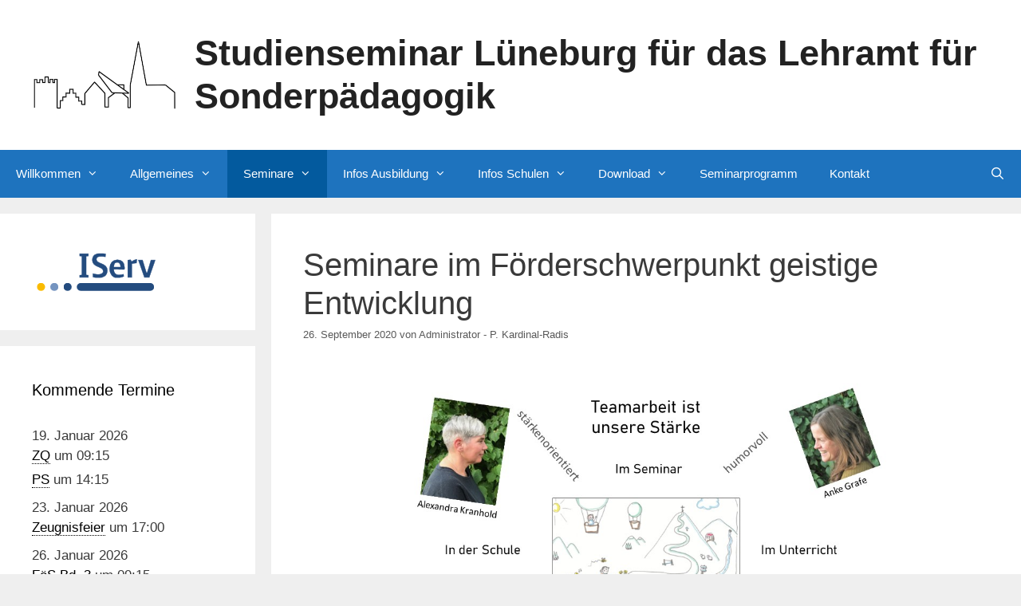

--- FILE ---
content_type: text/html; charset=UTF-8
request_url: https://sts-lg-so.de/seminare-im-foerderschwerpunkt-geistige-entwicklung/
body_size: 20056
content:
<!DOCTYPE html>
<html lang="de">
<head>
	<meta charset="UTF-8">
	<title>Seminare im Förderschwerpunkt geistige Entwicklung &#8211; Studienseminar Lüneburg für das Lehramt für Sonderpädagogik</title>
<meta name='robots' content='max-image-preview:large' />
<meta name="viewport" content="width=device-width, initial-scale=1"><link rel='dns-prefetch' href='//wordpress.nibis.de' />
<link rel="alternate" type="application/rss+xml" title="Studienseminar Lüneburg für das Lehramt für Sonderpädagogik &raquo; Feed" href="https://sts-lg-so.de/feed/" />
<link rel="alternate" title="oEmbed (JSON)" type="application/json+oembed" href="https://sts-lg-so.de/wp-json/oembed/1.0/embed?url=https%3A%2F%2Fsts-lg-so.de%2Fseminare-im-foerderschwerpunkt-geistige-entwicklung%2F" />
<link rel="alternate" title="oEmbed (XML)" type="text/xml+oembed" href="https://sts-lg-so.de/wp-json/oembed/1.0/embed?url=https%3A%2F%2Fsts-lg-so.de%2Fseminare-im-foerderschwerpunkt-geistige-entwicklung%2F&#038;format=xml" />
<style id='wp-img-auto-sizes-contain-inline-css'>
img:is([sizes=auto i],[sizes^="auto," i]){contain-intrinsic-size:3000px 1500px}
/*# sourceURL=wp-img-auto-sizes-contain-inline-css */
</style>
<style id='wp-emoji-styles-inline-css'>

	img.wp-smiley, img.emoji {
		display: inline !important;
		border: none !important;
		box-shadow: none !important;
		height: 1em !important;
		width: 1em !important;
		margin: 0 0.07em !important;
		vertical-align: -0.1em !important;
		background: none !important;
		padding: 0 !important;
	}
/*# sourceURL=wp-emoji-styles-inline-css */
</style>
<style id='wp-block-library-inline-css'>
:root{--wp-block-synced-color:#7a00df;--wp-block-synced-color--rgb:122,0,223;--wp-bound-block-color:var(--wp-block-synced-color);--wp-editor-canvas-background:#ddd;--wp-admin-theme-color:#007cba;--wp-admin-theme-color--rgb:0,124,186;--wp-admin-theme-color-darker-10:#006ba1;--wp-admin-theme-color-darker-10--rgb:0,107,160.5;--wp-admin-theme-color-darker-20:#005a87;--wp-admin-theme-color-darker-20--rgb:0,90,135;--wp-admin-border-width-focus:2px}@media (min-resolution:192dpi){:root{--wp-admin-border-width-focus:1.5px}}.wp-element-button{cursor:pointer}:root .has-very-light-gray-background-color{background-color:#eee}:root .has-very-dark-gray-background-color{background-color:#313131}:root .has-very-light-gray-color{color:#eee}:root .has-very-dark-gray-color{color:#313131}:root .has-vivid-green-cyan-to-vivid-cyan-blue-gradient-background{background:linear-gradient(135deg,#00d084,#0693e3)}:root .has-purple-crush-gradient-background{background:linear-gradient(135deg,#34e2e4,#4721fb 50%,#ab1dfe)}:root .has-hazy-dawn-gradient-background{background:linear-gradient(135deg,#faaca8,#dad0ec)}:root .has-subdued-olive-gradient-background{background:linear-gradient(135deg,#fafae1,#67a671)}:root .has-atomic-cream-gradient-background{background:linear-gradient(135deg,#fdd79a,#004a59)}:root .has-nightshade-gradient-background{background:linear-gradient(135deg,#330968,#31cdcf)}:root .has-midnight-gradient-background{background:linear-gradient(135deg,#020381,#2874fc)}:root{--wp--preset--font-size--normal:16px;--wp--preset--font-size--huge:42px}.has-regular-font-size{font-size:1em}.has-larger-font-size{font-size:2.625em}.has-normal-font-size{font-size:var(--wp--preset--font-size--normal)}.has-huge-font-size{font-size:var(--wp--preset--font-size--huge)}.has-text-align-center{text-align:center}.has-text-align-left{text-align:left}.has-text-align-right{text-align:right}.has-fit-text{white-space:nowrap!important}#end-resizable-editor-section{display:none}.aligncenter{clear:both}.items-justified-left{justify-content:flex-start}.items-justified-center{justify-content:center}.items-justified-right{justify-content:flex-end}.items-justified-space-between{justify-content:space-between}.screen-reader-text{border:0;clip-path:inset(50%);height:1px;margin:-1px;overflow:hidden;padding:0;position:absolute;width:1px;word-wrap:normal!important}.screen-reader-text:focus{background-color:#ddd;clip-path:none;color:#444;display:block;font-size:1em;height:auto;left:5px;line-height:normal;padding:15px 23px 14px;text-decoration:none;top:5px;width:auto;z-index:100000}html :where(.has-border-color){border-style:solid}html :where([style*=border-top-color]){border-top-style:solid}html :where([style*=border-right-color]){border-right-style:solid}html :where([style*=border-bottom-color]){border-bottom-style:solid}html :where([style*=border-left-color]){border-left-style:solid}html :where([style*=border-width]){border-style:solid}html :where([style*=border-top-width]){border-top-style:solid}html :where([style*=border-right-width]){border-right-style:solid}html :where([style*=border-bottom-width]){border-bottom-style:solid}html :where([style*=border-left-width]){border-left-style:solid}html :where(img[class*=wp-image-]){height:auto;max-width:100%}:where(figure){margin:0 0 1em}html :where(.is-position-sticky){--wp-admin--admin-bar--position-offset:var(--wp-admin--admin-bar--height,0px)}@media screen and (max-width:600px){html :where(.is-position-sticky){--wp-admin--admin-bar--position-offset:0px}}

/*# sourceURL=wp-block-library-inline-css */
</style><style id='wp-block-heading-inline-css'>
h1:where(.wp-block-heading).has-background,h2:where(.wp-block-heading).has-background,h3:where(.wp-block-heading).has-background,h4:where(.wp-block-heading).has-background,h5:where(.wp-block-heading).has-background,h6:where(.wp-block-heading).has-background{padding:1.25em 2.375em}h1.has-text-align-left[style*=writing-mode]:where([style*=vertical-lr]),h1.has-text-align-right[style*=writing-mode]:where([style*=vertical-rl]),h2.has-text-align-left[style*=writing-mode]:where([style*=vertical-lr]),h2.has-text-align-right[style*=writing-mode]:where([style*=vertical-rl]),h3.has-text-align-left[style*=writing-mode]:where([style*=vertical-lr]),h3.has-text-align-right[style*=writing-mode]:where([style*=vertical-rl]),h4.has-text-align-left[style*=writing-mode]:where([style*=vertical-lr]),h4.has-text-align-right[style*=writing-mode]:where([style*=vertical-rl]),h5.has-text-align-left[style*=writing-mode]:where([style*=vertical-lr]),h5.has-text-align-right[style*=writing-mode]:where([style*=vertical-rl]),h6.has-text-align-left[style*=writing-mode]:where([style*=vertical-lr]),h6.has-text-align-right[style*=writing-mode]:where([style*=vertical-rl]){rotate:180deg}
/*# sourceURL=https://sts-lg-so.de/wp-includes/blocks/heading/style.min.css */
</style>
<style id='wp-block-image-inline-css'>
.wp-block-image>a,.wp-block-image>figure>a{display:inline-block}.wp-block-image img{box-sizing:border-box;height:auto;max-width:100%;vertical-align:bottom}@media not (prefers-reduced-motion){.wp-block-image img.hide{visibility:hidden}.wp-block-image img.show{animation:show-content-image .4s}}.wp-block-image[style*=border-radius] img,.wp-block-image[style*=border-radius]>a{border-radius:inherit}.wp-block-image.has-custom-border img{box-sizing:border-box}.wp-block-image.aligncenter{text-align:center}.wp-block-image.alignfull>a,.wp-block-image.alignwide>a{width:100%}.wp-block-image.alignfull img,.wp-block-image.alignwide img{height:auto;width:100%}.wp-block-image .aligncenter,.wp-block-image .alignleft,.wp-block-image .alignright,.wp-block-image.aligncenter,.wp-block-image.alignleft,.wp-block-image.alignright{display:table}.wp-block-image .aligncenter>figcaption,.wp-block-image .alignleft>figcaption,.wp-block-image .alignright>figcaption,.wp-block-image.aligncenter>figcaption,.wp-block-image.alignleft>figcaption,.wp-block-image.alignright>figcaption{caption-side:bottom;display:table-caption}.wp-block-image .alignleft{float:left;margin:.5em 1em .5em 0}.wp-block-image .alignright{float:right;margin:.5em 0 .5em 1em}.wp-block-image .aligncenter{margin-left:auto;margin-right:auto}.wp-block-image :where(figcaption){margin-bottom:1em;margin-top:.5em}.wp-block-image.is-style-circle-mask img{border-radius:9999px}@supports ((-webkit-mask-image:none) or (mask-image:none)) or (-webkit-mask-image:none){.wp-block-image.is-style-circle-mask img{border-radius:0;-webkit-mask-image:url('data:image/svg+xml;utf8,<svg viewBox="0 0 100 100" xmlns="http://www.w3.org/2000/svg"><circle cx="50" cy="50" r="50"/></svg>');mask-image:url('data:image/svg+xml;utf8,<svg viewBox="0 0 100 100" xmlns="http://www.w3.org/2000/svg"><circle cx="50" cy="50" r="50"/></svg>');mask-mode:alpha;-webkit-mask-position:center;mask-position:center;-webkit-mask-repeat:no-repeat;mask-repeat:no-repeat;-webkit-mask-size:contain;mask-size:contain}}:root :where(.wp-block-image.is-style-rounded img,.wp-block-image .is-style-rounded img){border-radius:9999px}.wp-block-image figure{margin:0}.wp-lightbox-container{display:flex;flex-direction:column;position:relative}.wp-lightbox-container img{cursor:zoom-in}.wp-lightbox-container img:hover+button{opacity:1}.wp-lightbox-container button{align-items:center;backdrop-filter:blur(16px) saturate(180%);background-color:#5a5a5a40;border:none;border-radius:4px;cursor:zoom-in;display:flex;height:20px;justify-content:center;opacity:0;padding:0;position:absolute;right:16px;text-align:center;top:16px;width:20px;z-index:100}@media not (prefers-reduced-motion){.wp-lightbox-container button{transition:opacity .2s ease}}.wp-lightbox-container button:focus-visible{outline:3px auto #5a5a5a40;outline:3px auto -webkit-focus-ring-color;outline-offset:3px}.wp-lightbox-container button:hover{cursor:pointer;opacity:1}.wp-lightbox-container button:focus{opacity:1}.wp-lightbox-container button:focus,.wp-lightbox-container button:hover,.wp-lightbox-container button:not(:hover):not(:active):not(.has-background){background-color:#5a5a5a40;border:none}.wp-lightbox-overlay{box-sizing:border-box;cursor:zoom-out;height:100vh;left:0;overflow:hidden;position:fixed;top:0;visibility:hidden;width:100%;z-index:100000}.wp-lightbox-overlay .close-button{align-items:center;cursor:pointer;display:flex;justify-content:center;min-height:40px;min-width:40px;padding:0;position:absolute;right:calc(env(safe-area-inset-right) + 16px);top:calc(env(safe-area-inset-top) + 16px);z-index:5000000}.wp-lightbox-overlay .close-button:focus,.wp-lightbox-overlay .close-button:hover,.wp-lightbox-overlay .close-button:not(:hover):not(:active):not(.has-background){background:none;border:none}.wp-lightbox-overlay .lightbox-image-container{height:var(--wp--lightbox-container-height);left:50%;overflow:hidden;position:absolute;top:50%;transform:translate(-50%,-50%);transform-origin:top left;width:var(--wp--lightbox-container-width);z-index:9999999999}.wp-lightbox-overlay .wp-block-image{align-items:center;box-sizing:border-box;display:flex;height:100%;justify-content:center;margin:0;position:relative;transform-origin:0 0;width:100%;z-index:3000000}.wp-lightbox-overlay .wp-block-image img{height:var(--wp--lightbox-image-height);min-height:var(--wp--lightbox-image-height);min-width:var(--wp--lightbox-image-width);width:var(--wp--lightbox-image-width)}.wp-lightbox-overlay .wp-block-image figcaption{display:none}.wp-lightbox-overlay button{background:none;border:none}.wp-lightbox-overlay .scrim{background-color:#fff;height:100%;opacity:.9;position:absolute;width:100%;z-index:2000000}.wp-lightbox-overlay.active{visibility:visible}@media not (prefers-reduced-motion){.wp-lightbox-overlay.active{animation:turn-on-visibility .25s both}.wp-lightbox-overlay.active img{animation:turn-on-visibility .35s both}.wp-lightbox-overlay.show-closing-animation:not(.active){animation:turn-off-visibility .35s both}.wp-lightbox-overlay.show-closing-animation:not(.active) img{animation:turn-off-visibility .25s both}.wp-lightbox-overlay.zoom.active{animation:none;opacity:1;visibility:visible}.wp-lightbox-overlay.zoom.active .lightbox-image-container{animation:lightbox-zoom-in .4s}.wp-lightbox-overlay.zoom.active .lightbox-image-container img{animation:none}.wp-lightbox-overlay.zoom.active .scrim{animation:turn-on-visibility .4s forwards}.wp-lightbox-overlay.zoom.show-closing-animation:not(.active){animation:none}.wp-lightbox-overlay.zoom.show-closing-animation:not(.active) .lightbox-image-container{animation:lightbox-zoom-out .4s}.wp-lightbox-overlay.zoom.show-closing-animation:not(.active) .lightbox-image-container img{animation:none}.wp-lightbox-overlay.zoom.show-closing-animation:not(.active) .scrim{animation:turn-off-visibility .4s forwards}}@keyframes show-content-image{0%{visibility:hidden}99%{visibility:hidden}to{visibility:visible}}@keyframes turn-on-visibility{0%{opacity:0}to{opacity:1}}@keyframes turn-off-visibility{0%{opacity:1;visibility:visible}99%{opacity:0;visibility:visible}to{opacity:0;visibility:hidden}}@keyframes lightbox-zoom-in{0%{transform:translate(calc((-100vw + var(--wp--lightbox-scrollbar-width))/2 + var(--wp--lightbox-initial-left-position)),calc(-50vh + var(--wp--lightbox-initial-top-position))) scale(var(--wp--lightbox-scale))}to{transform:translate(-50%,-50%) scale(1)}}@keyframes lightbox-zoom-out{0%{transform:translate(-50%,-50%) scale(1);visibility:visible}99%{visibility:visible}to{transform:translate(calc((-100vw + var(--wp--lightbox-scrollbar-width))/2 + var(--wp--lightbox-initial-left-position)),calc(-50vh + var(--wp--lightbox-initial-top-position))) scale(var(--wp--lightbox-scale));visibility:hidden}}
/*# sourceURL=https://sts-lg-so.de/wp-includes/blocks/image/style.min.css */
</style>
<style id='global-styles-inline-css'>
:root{--wp--preset--aspect-ratio--square: 1;--wp--preset--aspect-ratio--4-3: 4/3;--wp--preset--aspect-ratio--3-4: 3/4;--wp--preset--aspect-ratio--3-2: 3/2;--wp--preset--aspect-ratio--2-3: 2/3;--wp--preset--aspect-ratio--16-9: 16/9;--wp--preset--aspect-ratio--9-16: 9/16;--wp--preset--color--black: #000000;--wp--preset--color--cyan-bluish-gray: #abb8c3;--wp--preset--color--white: #ffffff;--wp--preset--color--pale-pink: #f78da7;--wp--preset--color--vivid-red: #cf2e2e;--wp--preset--color--luminous-vivid-orange: #ff6900;--wp--preset--color--luminous-vivid-amber: #fcb900;--wp--preset--color--light-green-cyan: #7bdcb5;--wp--preset--color--vivid-green-cyan: #00d084;--wp--preset--color--pale-cyan-blue: #8ed1fc;--wp--preset--color--vivid-cyan-blue: #0693e3;--wp--preset--color--vivid-purple: #9b51e0;--wp--preset--color--contrast: var(--contrast);--wp--preset--color--contrast-2: var(--contrast-2);--wp--preset--color--contrast-3: var(--contrast-3);--wp--preset--color--base: var(--base);--wp--preset--color--base-2: var(--base-2);--wp--preset--color--base-3: var(--base-3);--wp--preset--color--accent: var(--accent);--wp--preset--gradient--vivid-cyan-blue-to-vivid-purple: linear-gradient(135deg,rgb(6,147,227) 0%,rgb(155,81,224) 100%);--wp--preset--gradient--light-green-cyan-to-vivid-green-cyan: linear-gradient(135deg,rgb(122,220,180) 0%,rgb(0,208,130) 100%);--wp--preset--gradient--luminous-vivid-amber-to-luminous-vivid-orange: linear-gradient(135deg,rgb(252,185,0) 0%,rgb(255,105,0) 100%);--wp--preset--gradient--luminous-vivid-orange-to-vivid-red: linear-gradient(135deg,rgb(255,105,0) 0%,rgb(207,46,46) 100%);--wp--preset--gradient--very-light-gray-to-cyan-bluish-gray: linear-gradient(135deg,rgb(238,238,238) 0%,rgb(169,184,195) 100%);--wp--preset--gradient--cool-to-warm-spectrum: linear-gradient(135deg,rgb(74,234,220) 0%,rgb(151,120,209) 20%,rgb(207,42,186) 40%,rgb(238,44,130) 60%,rgb(251,105,98) 80%,rgb(254,248,76) 100%);--wp--preset--gradient--blush-light-purple: linear-gradient(135deg,rgb(255,206,236) 0%,rgb(152,150,240) 100%);--wp--preset--gradient--blush-bordeaux: linear-gradient(135deg,rgb(254,205,165) 0%,rgb(254,45,45) 50%,rgb(107,0,62) 100%);--wp--preset--gradient--luminous-dusk: linear-gradient(135deg,rgb(255,203,112) 0%,rgb(199,81,192) 50%,rgb(65,88,208) 100%);--wp--preset--gradient--pale-ocean: linear-gradient(135deg,rgb(255,245,203) 0%,rgb(182,227,212) 50%,rgb(51,167,181) 100%);--wp--preset--gradient--electric-grass: linear-gradient(135deg,rgb(202,248,128) 0%,rgb(113,206,126) 100%);--wp--preset--gradient--midnight: linear-gradient(135deg,rgb(2,3,129) 0%,rgb(40,116,252) 100%);--wp--preset--font-size--small: 13px;--wp--preset--font-size--medium: 20px;--wp--preset--font-size--large: 36px;--wp--preset--font-size--x-large: 42px;--wp--preset--spacing--20: 0.44rem;--wp--preset--spacing--30: 0.67rem;--wp--preset--spacing--40: 1rem;--wp--preset--spacing--50: 1.5rem;--wp--preset--spacing--60: 2.25rem;--wp--preset--spacing--70: 3.38rem;--wp--preset--spacing--80: 5.06rem;--wp--preset--shadow--natural: 6px 6px 9px rgba(0, 0, 0, 0.2);--wp--preset--shadow--deep: 12px 12px 50px rgba(0, 0, 0, 0.4);--wp--preset--shadow--sharp: 6px 6px 0px rgba(0, 0, 0, 0.2);--wp--preset--shadow--outlined: 6px 6px 0px -3px rgb(255, 255, 255), 6px 6px rgb(0, 0, 0);--wp--preset--shadow--crisp: 6px 6px 0px rgb(0, 0, 0);}:where(.is-layout-flex){gap: 0.5em;}:where(.is-layout-grid){gap: 0.5em;}body .is-layout-flex{display: flex;}.is-layout-flex{flex-wrap: wrap;align-items: center;}.is-layout-flex > :is(*, div){margin: 0;}body .is-layout-grid{display: grid;}.is-layout-grid > :is(*, div){margin: 0;}:where(.wp-block-columns.is-layout-flex){gap: var(--wp--style--columns-gap-default,2em);}:where(.wp-block-columns.is-layout-grid){gap: var(--wp--style--columns-gap-default,2em);}:where(.wp-block-post-template.is-layout-flex){gap: 1.25em;}:where(.wp-block-post-template.is-layout-grid){gap: 1.25em;}.has-black-color{color: var(--wp--preset--color--black) !important;}.has-cyan-bluish-gray-color{color: var(--wp--preset--color--cyan-bluish-gray) !important;}.has-white-color{color: var(--wp--preset--color--white) !important;}.has-pale-pink-color{color: var(--wp--preset--color--pale-pink) !important;}.has-vivid-red-color{color: var(--wp--preset--color--vivid-red) !important;}.has-luminous-vivid-orange-color{color: var(--wp--preset--color--luminous-vivid-orange) !important;}.has-luminous-vivid-amber-color{color: var(--wp--preset--color--luminous-vivid-amber) !important;}.has-light-green-cyan-color{color: var(--wp--preset--color--light-green-cyan) !important;}.has-vivid-green-cyan-color{color: var(--wp--preset--color--vivid-green-cyan) !important;}.has-pale-cyan-blue-color{color: var(--wp--preset--color--pale-cyan-blue) !important;}.has-vivid-cyan-blue-color{color: var(--wp--preset--color--vivid-cyan-blue) !important;}.has-vivid-purple-color{color: var(--wp--preset--color--vivid-purple) !important;}.has-black-background-color{background-color: var(--wp--preset--color--black) !important;}.has-cyan-bluish-gray-background-color{background-color: var(--wp--preset--color--cyan-bluish-gray) !important;}.has-white-background-color{background-color: var(--wp--preset--color--white) !important;}.has-pale-pink-background-color{background-color: var(--wp--preset--color--pale-pink) !important;}.has-vivid-red-background-color{background-color: var(--wp--preset--color--vivid-red) !important;}.has-luminous-vivid-orange-background-color{background-color: var(--wp--preset--color--luminous-vivid-orange) !important;}.has-luminous-vivid-amber-background-color{background-color: var(--wp--preset--color--luminous-vivid-amber) !important;}.has-light-green-cyan-background-color{background-color: var(--wp--preset--color--light-green-cyan) !important;}.has-vivid-green-cyan-background-color{background-color: var(--wp--preset--color--vivid-green-cyan) !important;}.has-pale-cyan-blue-background-color{background-color: var(--wp--preset--color--pale-cyan-blue) !important;}.has-vivid-cyan-blue-background-color{background-color: var(--wp--preset--color--vivid-cyan-blue) !important;}.has-vivid-purple-background-color{background-color: var(--wp--preset--color--vivid-purple) !important;}.has-black-border-color{border-color: var(--wp--preset--color--black) !important;}.has-cyan-bluish-gray-border-color{border-color: var(--wp--preset--color--cyan-bluish-gray) !important;}.has-white-border-color{border-color: var(--wp--preset--color--white) !important;}.has-pale-pink-border-color{border-color: var(--wp--preset--color--pale-pink) !important;}.has-vivid-red-border-color{border-color: var(--wp--preset--color--vivid-red) !important;}.has-luminous-vivid-orange-border-color{border-color: var(--wp--preset--color--luminous-vivid-orange) !important;}.has-luminous-vivid-amber-border-color{border-color: var(--wp--preset--color--luminous-vivid-amber) !important;}.has-light-green-cyan-border-color{border-color: var(--wp--preset--color--light-green-cyan) !important;}.has-vivid-green-cyan-border-color{border-color: var(--wp--preset--color--vivid-green-cyan) !important;}.has-pale-cyan-blue-border-color{border-color: var(--wp--preset--color--pale-cyan-blue) !important;}.has-vivid-cyan-blue-border-color{border-color: var(--wp--preset--color--vivid-cyan-blue) !important;}.has-vivid-purple-border-color{border-color: var(--wp--preset--color--vivid-purple) !important;}.has-vivid-cyan-blue-to-vivid-purple-gradient-background{background: var(--wp--preset--gradient--vivid-cyan-blue-to-vivid-purple) !important;}.has-light-green-cyan-to-vivid-green-cyan-gradient-background{background: var(--wp--preset--gradient--light-green-cyan-to-vivid-green-cyan) !important;}.has-luminous-vivid-amber-to-luminous-vivid-orange-gradient-background{background: var(--wp--preset--gradient--luminous-vivid-amber-to-luminous-vivid-orange) !important;}.has-luminous-vivid-orange-to-vivid-red-gradient-background{background: var(--wp--preset--gradient--luminous-vivid-orange-to-vivid-red) !important;}.has-very-light-gray-to-cyan-bluish-gray-gradient-background{background: var(--wp--preset--gradient--very-light-gray-to-cyan-bluish-gray) !important;}.has-cool-to-warm-spectrum-gradient-background{background: var(--wp--preset--gradient--cool-to-warm-spectrum) !important;}.has-blush-light-purple-gradient-background{background: var(--wp--preset--gradient--blush-light-purple) !important;}.has-blush-bordeaux-gradient-background{background: var(--wp--preset--gradient--blush-bordeaux) !important;}.has-luminous-dusk-gradient-background{background: var(--wp--preset--gradient--luminous-dusk) !important;}.has-pale-ocean-gradient-background{background: var(--wp--preset--gradient--pale-ocean) !important;}.has-electric-grass-gradient-background{background: var(--wp--preset--gradient--electric-grass) !important;}.has-midnight-gradient-background{background: var(--wp--preset--gradient--midnight) !important;}.has-small-font-size{font-size: var(--wp--preset--font-size--small) !important;}.has-medium-font-size{font-size: var(--wp--preset--font-size--medium) !important;}.has-large-font-size{font-size: var(--wp--preset--font-size--large) !important;}.has-x-large-font-size{font-size: var(--wp--preset--font-size--x-large) !important;}
/*# sourceURL=global-styles-inline-css */
</style>

<style id='classic-theme-styles-inline-css'>
/*! This file is auto-generated */
.wp-block-button__link{color:#fff;background-color:#32373c;border-radius:9999px;box-shadow:none;text-decoration:none;padding:calc(.667em + 2px) calc(1.333em + 2px);font-size:1.125em}.wp-block-file__button{background:#32373c;color:#fff;text-decoration:none}
/*# sourceURL=/wp-includes/css/classic-themes.min.css */
</style>
<link rel='stylesheet' id='wp-components-css' href='https://sts-lg-so.de/wp-includes/css/dist/components/style.min.css?ver=6.9' media='all' />
<link rel='stylesheet' id='wp-preferences-css' href='https://sts-lg-so.de/wp-includes/css/dist/preferences/style.min.css?ver=6.9' media='all' />
<link rel='stylesheet' id='wp-block-editor-css' href='https://sts-lg-so.de/wp-includes/css/dist/block-editor/style.min.css?ver=6.9' media='all' />
<link rel='stylesheet' id='wp-reusable-blocks-css' href='https://sts-lg-so.de/wp-includes/css/dist/reusable-blocks/style.min.css?ver=6.9' media='all' />
<link rel='stylesheet' id='wp-patterns-css' href='https://sts-lg-so.de/wp-includes/css/dist/patterns/style.min.css?ver=6.9' media='all' />
<link rel='stylesheet' id='wp-editor-css' href='https://sts-lg-so.de/wp-includes/css/dist/editor/style.min.css?ver=6.9' media='all' />
<link rel='stylesheet' id='block-robo-gallery-style-css-css' href='https://sts-lg-so.de/wp-content/plugins/robo-gallery/includes/extensions/block/dist/blocks.style.build.css?ver=5.1.1' media='all' />
<link rel='stylesheet' id='twentig-blocks-css' href='https://sts-lg-so.de/wp-content/plugins/twentig/dist/style-index.css?ver=0078103f825eb552f6f7' media='all' />
<style id='twentig-blocks-inline-css'>
@media (width < 768px) { .tw-sm-hidden { display: none !important; }}@media (768px <= width < 1024px) { .tw-md-hidden { display: none !important; }}@media (width >= 1024px) { .tw-lg-hidden { display: none !important; }}
.tw-mt-0{margin-top:0px!important;}.tw-mb-0{margin-bottom:0px!important;}.tw-mt-1{margin-top:5px!important;}.tw-mb-1{margin-bottom:5px!important;}.tw-mt-2{margin-top:10px!important;}.tw-mb-2{margin-bottom:10px!important;}.tw-mt-3{margin-top:15px!important;}.tw-mb-3{margin-bottom:15px!important;}.tw-mt-4{margin-top:20px!important;}.tw-mb-4{margin-bottom:20px!important;}.tw-mt-5{margin-top:30px!important;}.tw-mb-5{margin-bottom:30px!important;}.tw-mt-6{margin-top:40px!important;}.tw-mb-6{margin-bottom:40px!important;}.tw-mt-7{margin-top:50px!important;}.tw-mb-7{margin-bottom:50px!important;}.tw-mt-8{margin-top:60px!important;}.tw-mb-8{margin-bottom:60px!important;}.tw-mt-9{margin-top:80px!important;}.tw-mb-9{margin-bottom:80px!important;}.tw-mt-10{margin-top:100px!important;}.tw-mb-10{margin-bottom:100px!important;}.tw-mt-auto{margin-top:auto!important;}.tw-mb-auto{margin-bottom:auto!important;}
/*# sourceURL=twentig-blocks-inline-css */
</style>
<style id='calendar-style-inline-css'>
    .calnk a:hover {
        background-position:0 0;
        text-decoration:none;  
        color:#000000;
        border-bottom:1px dotted #000000;
     }
    .calnk a:visited {
        text-decoration:none;
        color:#000000;
        border-bottom:1px dotted #000000;
    }
    .calnk a {
        text-decoration:none; 
        color:#000000; 
        border-bottom:1px dotted #000000;
    }
    .calnk a > span {
        display:none; 
    }
    .calnk a:hover > span {
        color:#333333; 
        background:#F6F79B; 
        display:block;
        position:absolute; 
        margin-top:1px; 
        padding:5px; 
        width:auto;
        z-index:100;
        line-height:1.2em;
    }
    .calendar-table {
        border:0 !important;
        width:100% !important;
        border-collapse:separate !important;
        border-spacing:2px !important;
    }
    .calendar-heading {
        height:25px;
        text-align:center;
        background-color:#E4EBE3;
    }
    .calendar-next {
        width:20%;
        text-align:center;
        border:none;
    }
    .calendar-prev {
        width:20%;
        text-align:center;
        border:none;
    }
    .calendar-month {
        width:60%;
        text-align:center;
        font-weight:bold;
        border:none;
    }
    .normal-day-heading {
        text-align:center;
        width:25px;
        height:25px;
        font-size:0.8em;
        border:1px solid #DFE6DE;
        background-color:#EBF2EA;
    }
    .weekend-heading {
        text-align:center;
        width:25px;
        height:25px;
        font-size:0.8em;
        border:1px solid #DFE6DE;
        background-color:#EBF2EA;
        color:#FF0000;
    }
    .day-with-date {
        vertical-align:text-top;
        text-align:left;
        width:60px;
        height:60px;
        border:1px solid #DFE6DE;
    }
    .no-events {

    }
    .day-without-date {
        width:60px;
        height:60px;
        border:1px solid #E9F0E8;
    }
    span.weekend {
        color:#FF0000;
    }
    .current-day {
        vertical-align:text-top;
        text-align:left;
        width:60px;
        height:60px;
        border:1px solid #BFBFBF;
        background-color:#E4EBE3;
    }
    span.event {
        font-size:0.75em;
    }
    .kjo-link {
        font-size:0.75em;
        text-align:center;
    }
    .calendar-date-switcher {
        height:25px;
        text-align:center;
        border:1px solid #D6DED5;
        background-color:#E4EBE3;
    }
    .calendar-date-switcher form {
        margin:2px;
    }
    .calendar-date-switcher input {
        border:1px #D6DED5 solid;
        margin:0;
    }
    .calendar-date-switcher input[type=submit] {
        padding:3px 10px;
    }
    .calendar-date-switcher select {
        border:1px #D6DED5 solid;
        margin:0;
    }
    .calnk a:hover span span.event-title {
        padding:0;
        text-align:center;
        font-weight:bold;
        font-size:1.2em;
        margin-left:0px;
    }
    .calnk a:hover span span.event-title-break {
        display:block;
        width:96%;
        text-align:center;
        height:1px;
        margin-top:5px;
        margin-right:2%;
        padding:0;
        background-color:#000000;
        margin-left:0px;
    }
    .calnk a:hover span span.event-content-break {
        display:block;
        width:96%;
        text-align:center;
        height:1px;
        margin-top:5px;
        margin-right:2%;
        padding:0;
        background-color:#000000;
        margin-left:0px;
    }
    .page-upcoming-events {
        font-size:80%;
    }
    .page-todays-events {
        font-size:80%;
    }
    .calendar-table table,
    .calendar-table tbody,
    .calendar-table tr,
    .calendar-table td {
        margin:0 !important;
        padding:0 !important;
    }
    table.calendar-table {
        margin-bottom:5px !important;
    }
    .cat-key {
        width:100%;
        margin-top:30px;
        padding:5px;
        border:0 !important;
    }
    .cal-separate {
       border:0 !important;
       margin-top:10px;
    }
    table.cat-key {
       margin-top:5px !important;
       border:1px solid #DFE6DE !important;
       border-collapse:separate !important;
       border-spacing:4px !important;
       margin-left:2px !important;
       width:99.5% !important;
       margin-bottom:5px !important;
    }
    .minical-day {
       background-color:#F6F79B;
    }
    .cat-key td {
       border:0 !important;
    }
/*# sourceURL=calendar-style-inline-css */
</style>
<link rel='stylesheet' id='dashicons-css' href='https://sts-lg-so.de/wp-includes/css/dashicons.min.css?ver=6.9' media='all' />
<link rel='stylesheet' id='osm-map-css-css' href='https://sts-lg-so.de/wp-content/plugins/osm/css/osm_map.css?ver=6.9' media='all' />
<link rel='stylesheet' id='osm-ol3-css-css' href='https://sts-lg-so.de/wp-content/plugins/osm/js/OL/7.1.0/ol.css?ver=6.9' media='all' />
<link rel='stylesheet' id='osm-ol3-ext-css-css' href='https://sts-lg-so.de/wp-content/plugins/osm/css/osm_map_v3.css?ver=6.9' media='all' />
<link rel='stylesheet' id='cmplz-general-css' href='https://sts-lg-so.de/wp-content/plugins/complianz-gdpr/assets/css/cookieblocker.min.css?ver=1765380915' media='all' />
<link rel='stylesheet' id='generate-style-grid-css' href='https://sts-lg-so.de/wp-content/themes/generatepress/assets/css/unsemantic-grid.min.css?ver=3.6.1' media='all' />
<link rel='stylesheet' id='generate-style-css' href='https://sts-lg-so.de/wp-content/themes/generatepress/assets/css/style.min.css?ver=3.6.1' media='all' />
<style id='generate-style-inline-css'>
body{background-color:#efefef;color:#3a3a3a;}a{color:#1e73be;}a:hover, a:focus, a:active{color:#000000;}body .grid-container{max-width:1300px;}.wp-block-group__inner-container{max-width:1300px;margin-left:auto;margin-right:auto;}.site-header .header-image{width:250px;}.navigation-search{position:absolute;left:-99999px;pointer-events:none;visibility:hidden;z-index:20;width:100%;top:0;transition:opacity 100ms ease-in-out;opacity:0;}.navigation-search.nav-search-active{left:0;right:0;pointer-events:auto;visibility:visible;opacity:1;}.navigation-search input[type="search"]{outline:0;border:0;vertical-align:bottom;line-height:1;opacity:0.9;width:100%;z-index:20;border-radius:0;-webkit-appearance:none;height:60px;}.navigation-search input::-ms-clear{display:none;width:0;height:0;}.navigation-search input::-ms-reveal{display:none;width:0;height:0;}.navigation-search input::-webkit-search-decoration, .navigation-search input::-webkit-search-cancel-button, .navigation-search input::-webkit-search-results-button, .navigation-search input::-webkit-search-results-decoration{display:none;}.main-navigation li.search-item{z-index:21;}li.search-item.active{transition:opacity 100ms ease-in-out;}.nav-left-sidebar .main-navigation li.search-item.active,.nav-right-sidebar .main-navigation li.search-item.active{width:auto;display:inline-block;float:right;}.gen-sidebar-nav .navigation-search{top:auto;bottom:0;}:root{--contrast:#222222;--contrast-2:#575760;--contrast-3:#b2b2be;--base:#f0f0f0;--base-2:#f7f8f9;--base-3:#ffffff;--accent:#1e73be;}:root .has-contrast-color{color:var(--contrast);}:root .has-contrast-background-color{background-color:var(--contrast);}:root .has-contrast-2-color{color:var(--contrast-2);}:root .has-contrast-2-background-color{background-color:var(--contrast-2);}:root .has-contrast-3-color{color:var(--contrast-3);}:root .has-contrast-3-background-color{background-color:var(--contrast-3);}:root .has-base-color{color:var(--base);}:root .has-base-background-color{background-color:var(--base);}:root .has-base-2-color{color:var(--base-2);}:root .has-base-2-background-color{background-color:var(--base-2);}:root .has-base-3-color{color:var(--base-3);}:root .has-base-3-background-color{background-color:var(--base-3);}:root .has-accent-color{color:var(--accent);}:root .has-accent-background-color{background-color:var(--accent);}body, button, input, select, textarea{font-family:Arial, Helvetica, sans-serif;font-size:15px;}body{line-height:1.5;}.entry-content > [class*="wp-block-"]:not(:last-child):not(.wp-block-heading){margin-bottom:1.5em;}.main-title{font-size:45px;}.main-navigation .main-nav ul ul li a{font-size:14px;}.sidebar .widget, .footer-widgets .widget{font-size:17px;}h1{font-family:Arial, Helvetica, sans-serif;font-weight:300;font-size:40px;}h2{font-family:Arial, Helvetica, sans-serif;font-weight:300;font-size:30px;}h3{font-family:Arial, Helvetica, sans-serif;font-size:20px;}h4{font-size:inherit;}h5{font-size:inherit;}@media (max-width:768px){.main-title{font-size:30px;}h1{font-size:30px;}h2{font-size:25px;}}.top-bar{background-color:#636363;color:#ffffff;}.top-bar a{color:#ffffff;}.top-bar a:hover{color:#303030;}.site-header{background-color:#ffffff;color:#3a3a3a;}.site-header a{color:#3a3a3a;}.main-title a,.main-title a:hover{color:#222222;}.site-description{color:#757575;}.main-navigation,.main-navigation ul ul{background-color:#1e73be;}.main-navigation .main-nav ul li a, .main-navigation .menu-toggle, .main-navigation .menu-bar-items{color:#ffffff;}.main-navigation .main-nav ul li:not([class*="current-menu-"]):hover > a, .main-navigation .main-nav ul li:not([class*="current-menu-"]):focus > a, .main-navigation .main-nav ul li.sfHover:not([class*="current-menu-"]) > a, .main-navigation .menu-bar-item:hover > a, .main-navigation .menu-bar-item.sfHover > a{color:#ffffff;background-color:#035a9e;}button.menu-toggle:hover,button.menu-toggle:focus,.main-navigation .mobile-bar-items a,.main-navigation .mobile-bar-items a:hover,.main-navigation .mobile-bar-items a:focus{color:#ffffff;}.main-navigation .main-nav ul li[class*="current-menu-"] > a{color:#ffffff;background-color:#035a9e;}.navigation-search input[type="search"],.navigation-search input[type="search"]:active, .navigation-search input[type="search"]:focus, .main-navigation .main-nav ul li.search-item.active > a, .main-navigation .menu-bar-items .search-item.active > a{color:#ffffff;background-color:#035a9e;}.main-navigation ul ul{background-color:#035a9e;}.main-navigation .main-nav ul ul li a{color:#ffffff;}.main-navigation .main-nav ul ul li:not([class*="current-menu-"]):hover > a,.main-navigation .main-nav ul ul li:not([class*="current-menu-"]):focus > a, .main-navigation .main-nav ul ul li.sfHover:not([class*="current-menu-"]) > a{color:#bbd2e8;background-color:#035a9e;}.main-navigation .main-nav ul ul li[class*="current-menu-"] > a{color:#bbd2e8;background-color:#035a9e;}.separate-containers .inside-article, .separate-containers .comments-area, .separate-containers .page-header, .one-container .container, .separate-containers .paging-navigation, .inside-page-header{background-color:#ffffff;}.entry-meta{color:#595959;}.entry-meta a{color:#595959;}.entry-meta a:hover{color:#1e73be;}.sidebar .widget{background-color:#ffffff;}.sidebar .widget .widget-title{color:#000000;}.footer-widgets{background-color:#ffffff;}.footer-widgets .widget-title{color:#000000;}.site-info{color:#ffffff;background-color:#222222;}.site-info a{color:#ffffff;}.site-info a:hover{color:#606060;}.footer-bar .widget_nav_menu .current-menu-item a{color:#606060;}input[type="text"],input[type="email"],input[type="url"],input[type="password"],input[type="search"],input[type="tel"],input[type="number"],textarea,select{color:#666666;background-color:#fafafa;border-color:#cccccc;}input[type="text"]:focus,input[type="email"]:focus,input[type="url"]:focus,input[type="password"]:focus,input[type="search"]:focus,input[type="tel"]:focus,input[type="number"]:focus,textarea:focus,select:focus{color:#666666;background-color:#ffffff;border-color:#bfbfbf;}button,html input[type="button"],input[type="reset"],input[type="submit"],a.button,a.wp-block-button__link:not(.has-background){color:#ffffff;background-color:#666666;}button:hover,html input[type="button"]:hover,input[type="reset"]:hover,input[type="submit"]:hover,a.button:hover,button:focus,html input[type="button"]:focus,input[type="reset"]:focus,input[type="submit"]:focus,a.button:focus,a.wp-block-button__link:not(.has-background):active,a.wp-block-button__link:not(.has-background):focus,a.wp-block-button__link:not(.has-background):hover{color:#ffffff;background-color:#3f3f3f;}a.generate-back-to-top{background-color:rgba( 0,0,0,0.4 );color:#ffffff;}a.generate-back-to-top:hover,a.generate-back-to-top:focus{background-color:rgba( 0,0,0,0.6 );color:#ffffff;}:root{--gp-search-modal-bg-color:var(--base-3);--gp-search-modal-text-color:var(--contrast);--gp-search-modal-overlay-bg-color:rgba(0,0,0,0.2);}@media (max-width:768px){.main-navigation .menu-bar-item:hover > a, .main-navigation .menu-bar-item.sfHover > a{background:none;color:#ffffff;}}.inside-top-bar{padding:10px;}.inside-header{padding:40px;}.site-main .wp-block-group__inner-container{padding:40px;}.entry-content .alignwide, body:not(.no-sidebar) .entry-content .alignfull{margin-left:-40px;width:calc(100% + 80px);max-width:calc(100% + 80px);}.rtl .menu-item-has-children .dropdown-menu-toggle{padding-left:20px;}.rtl .main-navigation .main-nav ul li.menu-item-has-children > a{padding-right:20px;}.site-info{padding:20px;}@media (max-width:768px){.separate-containers .inside-article, .separate-containers .comments-area, .separate-containers .page-header, .separate-containers .paging-navigation, .one-container .site-content, .inside-page-header{padding:30px;}.site-main .wp-block-group__inner-container{padding:30px;}.site-info{padding-right:10px;padding-left:10px;}.entry-content .alignwide, body:not(.no-sidebar) .entry-content .alignfull{margin-left:-30px;width:calc(100% + 60px);max-width:calc(100% + 60px);}}.one-container .sidebar .widget{padding:0px;}@media (max-width:768px){.main-navigation .menu-toggle,.main-navigation .mobile-bar-items,.sidebar-nav-mobile:not(#sticky-placeholder){display:block;}.main-navigation ul,.gen-sidebar-nav{display:none;}[class*="nav-float-"] .site-header .inside-header > *{float:none;clear:both;}}
/*# sourceURL=generate-style-inline-css */
</style>
<link rel='stylesheet' id='generate-mobile-style-css' href='https://sts-lg-so.de/wp-content/themes/generatepress/assets/css/mobile.min.css?ver=3.6.1' media='all' />
<link rel='stylesheet' id='generate-font-icons-css' href='https://sts-lg-so.de/wp-content/themes/generatepress/assets/css/components/font-icons.min.css?ver=3.6.1' media='all' />
<link rel='stylesheet' id='font-awesome-css' href='https://sts-lg-so.de/wp-content/themes/generatepress/assets/css/components/font-awesome.min.css?ver=4.7' media='all' />
<link rel='stylesheet' id='tablepress-default-css' href='https://sts-lg-so.de/wp-content/plugins/tablepress/css/build/default.css?ver=3.2.5' media='all' />
<link rel='stylesheet' id='msl-main-css' href='https://wordpress.nibis.de/stslgso/wp-content/plugins/master-slider/public/assets/css/masterslider.main.css?ver=3.11.0' media='all' />
<link rel='stylesheet' id='msl-custom-css' href='https://wordpress.nibis.de/stslgso/files/master-slider/custom.css?ver=1.9' media='all' />
<link rel='stylesheet' id='ics-calendar-css' href='https://sts-lg-so.de/wp-content/plugins/ics-calendar/assets/style.min.css?ver=11.7.0.4' media='all' />
<link rel='stylesheet' id='__EPYT__style-css' href='https://sts-lg-so.de/wp-content/plugins/youtube-embed-plus/styles/ytprefs.min.css?ver=14.2.3.3' media='all' />
<style id='__EPYT__style-inline-css'>

                .epyt-gallery-thumb {
                        width: 33.333%;
                }
                
/*# sourceURL=__EPYT__style-inline-css */
</style>
<script src="https://sts-lg-so.de/wp-includes/js/jquery/jquery.min.js?ver=3.7.1" id="jquery-core-js"></script>
<script src="https://sts-lg-so.de/wp-includes/js/jquery/jquery-migrate.min.js?ver=3.4.1" id="jquery-migrate-js"></script>
<script id="rmp_menu_scripts-js-extra">
var rmp_menu = {"ajaxURL":"https://sts-lg-so.de/wp-admin/admin-ajax.php","wp_nonce":"94f3c05922","menu":[]};
//# sourceURL=rmp_menu_scripts-js-extra
</script>
<script src="https://wordpress.nibis.de/stslgso/wp-content/plugins/responsive-menu/v4.0.0/assets/js/rmp-menu.js?ver=4.6.0" id="rmp_menu_scripts-js"></script>
<script src="https://sts-lg-so.de/wp-content/plugins/osm/js/OL/2.13.1/OpenLayers.js?ver=6.9" id="osm-ol-library-js"></script>
<script src="https://sts-lg-so.de/wp-content/plugins/osm/js/OSM/openlayers/OpenStreetMap.js?ver=6.9" id="osm-osm-library-js"></script>
<script src="https://sts-lg-so.de/wp-content/plugins/osm/js/OSeaM/harbours.js?ver=6.9" id="osm-harbours-library-js"></script>
<script src="https://sts-lg-so.de/wp-content/plugins/osm/js/OSeaM/map_utils.js?ver=6.9" id="osm-map-utils-library-js"></script>
<script src="https://sts-lg-so.de/wp-content/plugins/osm/js/OSeaM/utilities.js?ver=6.9" id="osm-utilities-library-js"></script>
<script src="https://sts-lg-so.de/wp-content/plugins/osm/js/osm-plugin-lib.js?ver=6.9" id="OsmScript-js"></script>
<script src="https://sts-lg-so.de/wp-content/plugins/osm/js/polyfill/v2/polyfill.min.js?features=requestAnimationFrame%2CElement.prototype.classList%2CURL&amp;ver=6.9" id="osm-polyfill-js"></script>
<script src="https://sts-lg-so.de/wp-content/plugins/osm/js/OL/7.1.0/ol.js?ver=6.9" id="osm-ol3-library-js"></script>
<script src="https://sts-lg-so.de/wp-content/plugins/osm/js/osm-v3-plugin-lib.js?ver=6.9" id="osm-ol3-ext-library-js"></script>
<script src="https://sts-lg-so.de/wp-content/plugins/osm/js/osm-metabox-events.js?ver=6.9" id="osm-ol3-metabox-events-js"></script>
<script src="https://sts-lg-so.de/wp-content/plugins/osm/js/osm-startup-lib.js?ver=6.9" id="osm-map-startup-js"></script>
<script id="__ytprefs__-js-extra">
var _EPYT_ = {"ajaxurl":"https://sts-lg-so.de/wp-admin/admin-ajax.php","security":"2c3e44f019","gallery_scrolloffset":"20","eppathtoscripts":"https://sts-lg-so.de/wp-content/plugins/youtube-embed-plus/scripts/","eppath":"https://sts-lg-so.de/wp-content/plugins/youtube-embed-plus/","epresponsiveselector":"[\"iframe.__youtube_prefs_widget__\"]","epdovol":"1","version":"14.2.3.3","evselector":"iframe.__youtube_prefs__[src], iframe[src*=\"youtube.com/embed/\"], iframe[src*=\"youtube-nocookie.com/embed/\"]","ajax_compat":"","maxres_facade":"eager","ytapi_load":"light","pause_others":"","stopMobileBuffer":"1","facade_mode":"","not_live_on_channel":""};
//# sourceURL=__ytprefs__-js-extra
</script>
<script src="https://sts-lg-so.de/wp-content/plugins/youtube-embed-plus/scripts/ytprefs.min.js?ver=14.2.3.3" id="__ytprefs__-js"></script>
<script src="https://sts-lg-so.de/wp-content/plugins/youtube-embed-plus/scripts/jquery.cookie.min.js?ver=14.2.3.3" id="__jquery_cookie__-js"></script>
<link rel="https://api.w.org/" href="https://sts-lg-so.de/wp-json/" /><link rel="alternate" title="JSON" type="application/json" href="https://sts-lg-so.de/wp-json/wp/v2/posts/2513" /><link rel="EditURI" type="application/rsd+xml" title="RSD" href="https://sts-lg-so.de/xmlrpc.php?rsd" />
<meta name="generator" content="WordPress 6.9" />
<link rel="canonical" href="https://sts-lg-so.de/seminare-im-foerderschwerpunkt-geistige-entwicklung/" />
<link rel='shortlink' href='https://sts-lg-so.de/?p=2513' />
<script>var ms_grabbing_curosr = 'https://wordpress.nibis.de/stslgso/wp-content/plugins/master-slider/public/assets/css/common/grabbing.cur', ms_grab_curosr = 'https://wordpress.nibis.de/stslgso/wp-content/plugins/master-slider/public/assets/css/common/grab.cur';</script>
<meta name="generator" content="MasterSlider 3.11.0 - Responsive Touch Image Slider | avt.li/msf" />

<!-- WP Menubar 5.9.4: start CSS -->
<!-- WP Menubar 5.9.4: end CSS -->
<noscript><style>.tw-block-animation{opacity:1;transform:none;clip-path:none;}</style></noscript>
<script src='https://wordpress.nibis.de/?dm=b0b925798b03f0007b997462dc51413f&amp;action=load&amp;blogid=11&amp;siteid=1&amp;t=1644762307&amp;back=https%3A%2F%2Fsts-lg-so.de%2Fseminare-im-foerderschwerpunkt-geistige-entwicklung%2F' type='text/javascript'></script><script type="text/javascript"> 

/**  all layers have to be in this global array - in further process each map will have something like vectorM[map_ol3js_n][layer_n] */
var vectorM = [[]];


/** put translations from PHP/mo to JavaScript */
var translations = [];

/** global GET-Parameters */
var HTTP_GET_VARS = [];

</script><!-- OSM plugin V6.1.9: did not add geo meta tags. --> 
</head>

<body class="wp-singular post-template-default single single-post postid-2513 single-format-standard wp-custom-logo wp-embed-responsive wp-theme-generatepress _masterslider _ms_version_3.11.0 left-sidebar nav-below-header separate-containers fluid-header active-footer-widgets-3 nav-search-enabled nav-aligned-left header-aligned-left dropdown-hover" itemtype="https://schema.org/Blog" itemscope>
	<a class="screen-reader-text skip-link" href="#content" title="Zum Inhalt springen">Zum Inhalt springen</a>		<header class="site-header" id="masthead" aria-label="Website"  itemtype="https://schema.org/WPHeader" itemscope>
			<div class="inside-header grid-container grid-parent">
				<div class="site-branding-container"><div class="site-logo">
					<a href="https://sts-lg-so.de/" rel="home">
						<img  class="header-image is-logo-image" alt="Studienseminar Lüneburg für das Lehramt für Sonderpädagogik" src="https://wordpress.nibis.de/stslgso/files/cropped-LogoSTS-362x176-2px-2.png" />
					</a>
				</div><div class="site-branding">
						<p class="main-title" itemprop="headline">
					<a href="https://sts-lg-so.de/" rel="home">Studienseminar Lüneburg für das Lehramt für Sonderpädagogik</a>
				</p>
						
					</div></div>			</div>
		</header>
				<nav class="main-navigation sub-menu-right" id="site-navigation" aria-label="Primär"  itemtype="https://schema.org/SiteNavigationElement" itemscope>
			<div class="inside-navigation grid-container grid-parent">
				<form method="get" class="search-form navigation-search" action="https://sts-lg-so.de/">
					<input type="search" class="search-field" value="" name="s" title="Suche" />
				</form>		<div class="mobile-bar-items">
						<span class="search-item">
				<a aria-label="Suchleiste öffnen" href="#">
									</a>
			</span>
		</div>
						<button class="menu-toggle" aria-controls="primary-menu" aria-expanded="false">
					<span class="mobile-menu">Menü</span>				</button>
				<div id="primary-menu" class="main-nav"><ul id="menu-sts-menue" class=" menu sf-menu"><li id="menu-item-3478" class="menu-item menu-item-type-custom menu-item-object-custom menu-item-home menu-item-has-children menu-item-3478"><a href="https://sts-lg-so.de/">Willkommen<span role="presentation" class="dropdown-menu-toggle"></span></a>
<ul class="sub-menu">
	<li id="menu-item-2698" class="menu-item menu-item-type-post_type menu-item-object-page menu-item-2698"><a href="https://sts-lg-so.de/ausbildungsbezirk/">Ausbildungsbezirk</a></li>
	<li id="menu-item-2699" class="menu-item menu-item-type-post_type menu-item-object-page menu-item-2699"><a href="https://sts-lg-so.de/angebote/">Angebote</a></li>
	<li id="menu-item-3834" class="menu-item menu-item-type-post_type menu-item-object-page menu-item-3834"><a href="https://sts-lg-so.de/flyer-das-studienseminar-fuer-sonderpaedagogik-stellt-sich-vor/">Flyer: Das Studienseminar für Sonderpädagogik stellt sich vor.</a></li>
	<li id="menu-item-3828" class="menu-item menu-item-type-post_type menu-item-object-page menu-item-3828"><a href="https://sts-lg-so.de/flyer-informationen-zur-ausbildung-von-lehrkraeften-im-vorbereitungsdienst/">Flyer: Informationen zur Ausbildung von Lehrkräften im Vorbereitungsdienst</a></li>
	<li id="menu-item-4180" class="menu-item menu-item-type-post_type menu-item-object-page menu-item-4180"><a href="https://sts-lg-so.de/der-personalrat-der-livd-stellt-sich-vor/">Der Personalrat der LiVD stellt sich vor.</a></li>
</ul>
</li>
<li id="menu-item-538" class="menu-item menu-item-type-custom menu-item-object-custom menu-item-has-children menu-item-538"><a href="#">Allgemeines<span role="presentation" class="dropdown-menu-toggle"></span></a>
<ul class="sub-menu">
	<li id="menu-item-4100" class="menu-item menu-item-type-post_type menu-item-object-page menu-item-4100"><a href="https://sts-lg-so.de/kalender/">Seminartermine</a></li>
	<li id="menu-item-571" class="menu-item menu-item-type-post_type menu-item-object-post menu-item-571"><a href="https://sts-lg-so.de/vorgaben-und-bestimmungen/">Vorgaben und Bestimmungen</a></li>
	<li id="menu-item-545" class="menu-item menu-item-type-post_type menu-item-object-post menu-item-545"><a href="https://sts-lg-so.de/curriculare-vorgaben/">Curriculare Vorgaben</a></li>
	<li id="menu-item-3958" class="menu-item menu-item-type-post_type menu-item-object-page menu-item-3958"><a href="https://sts-lg-so.de/unsere-koop-partner/">Kooperationspartner</a></li>
</ul>
</li>
<li id="menu-item-384" class="menu-item menu-item-type-custom menu-item-object-custom current-menu-ancestor menu-item-has-children menu-item-384"><a href="#">Seminare<span role="presentation" class="dropdown-menu-toggle"></span></a>
<ul class="sub-menu">
	<li id="menu-item-347" class="menu-item menu-item-type-post_type menu-item-object-page menu-item-has-children menu-item-347"><a href="https://sts-lg-so.de/padagogische-seminare/">Pädagogische Seminare<span role="presentation" class="dropdown-menu-toggle"></span></a>
	<ul class="sub-menu">
		<li id="menu-item-3924" class="menu-item menu-item-type-post_type menu-item-object-post menu-item-3924"><a href="https://sts-lg-so.de/willkommen-im-ps-backhaus/">Willkommen im PS Backhaus</a></li>
		<li id="menu-item-4041" class="menu-item menu-item-type-post_type menu-item-object-post menu-item-4041"><a href="https://sts-lg-so.de/willkommen-im-ps-bruns-schmidt/">Willkommen im PS Bruns/Schmidt</a></li>
		<li id="menu-item-5027" class="menu-item menu-item-type-post_type menu-item-object-post menu-item-5027"><a href="https://sts-lg-so.de/willkommen-im-ps-dede-joerck/">Willkommen im PS Dede/Jörck</a></li>
		<li id="menu-item-4057" class="menu-item menu-item-type-post_type menu-item-object-post menu-item-4057"><a href="https://sts-lg-so.de/willkommen-im-ps-hillermann/">Willkommen im PS Hillermann</a></li>
		<li id="menu-item-4033" class="menu-item menu-item-type-post_type menu-item-object-page menu-item-4033"><a href="https://sts-lg-so.de/padagogische-seminare/willkommen-im-ps-huebner/">Willkommen im PS Hübner</a></li>
	</ul>
</li>
	<li id="menu-item-378" class="menu-item menu-item-type-post_type menu-item-object-page menu-item-has-children menu-item-378"><a href="https://sts-lg-so.de/seminare-in-den-unterrichtsfachern/">Seminare in den Unterrichtsfächern<span role="presentation" class="dropdown-menu-toggle"></span></a>
	<ul class="sub-menu">
		<li id="menu-item-2000" class="menu-item menu-item-type-custom menu-item-object-custom menu-item-2000"><a href="https://sts-lg-so.de/das-fach-deutsch-am-studienseminar-lueneburg/">Fachseminare Deutsch</a></li>
		<li id="menu-item-1577" class="menu-item menu-item-type-custom menu-item-object-custom menu-item-1577"><a href="https://sts-lg-so.de/fachseminar-mathematik/">Fachseminar Mathematik</a></li>
		<li id="menu-item-4208" class="menu-item menu-item-type-post_type menu-item-object-post menu-item-4208"><a href="https://sts-lg-so.de/fachseminar-sachunterricht/">Fachseminar Sachunterricht</a></li>
		<li id="menu-item-3511" class="menu-item menu-item-type-post_type menu-item-object-post menu-item-3511"><a href="https://sts-lg-so.de/fachseminar-kunst/">Fachseminar Kunst</a></li>
		<li id="menu-item-3420" class="menu-item menu-item-type-post_type menu-item-object-post menu-item-3420"><a href="https://sts-lg-so.de/fachseminar-ev-religion/">Fachseminar ev. Religion</a></li>
	</ul>
</li>
	<li id="menu-item-379" class="menu-item menu-item-type-post_type menu-item-object-page current-menu-ancestor current-menu-parent current_page_parent current_page_ancestor menu-item-has-children menu-item-379"><a href="https://sts-lg-so.de/fachrichtungsseminare-nach-forderschwerpunkten/">Fachrichtungsseminare nach Förderschwerpunkten<span role="presentation" class="dropdown-menu-toggle"></span></a>
	<ul class="sub-menu">
		<li id="menu-item-1987" class="menu-item menu-item-type-custom menu-item-object-custom menu-item-1987"><a href="https://sts-lg-so.de/foerderschwerpunkt-emotional-soziale-entwicklung-l-heidemann-d-kallien-m-tessmer/">Förderschwerpunkt emotional-soziale Entwicklung</a></li>
		<li id="menu-item-2518" class="menu-item menu-item-type-post_type menu-item-object-post current-menu-item menu-item-2518"><a href="https://sts-lg-so.de/seminare-im-foerderschwerpunkt-geistige-entwicklung/" aria-current="page">Förderschwerpunkt geistige Entwicklung</a></li>
		<li id="menu-item-2001" class="menu-item menu-item-type-post_type menu-item-object-post menu-item-2001"><a href="https://sts-lg-so.de/foerderschwerpunkt-koerperliche-und-motorische-entwicklung/">Förderschwerpunkt körperliche und motorische Entwicklung</a></li>
		<li id="menu-item-2013" class="menu-item menu-item-type-post_type menu-item-object-post menu-item-2013"><a href="https://sts-lg-so.de/vorstellung-des-foerderschwerpunkt-lernen/">Förderschwerpunkt Lernen</a></li>
		<li id="menu-item-4225" class="menu-item menu-item-type-post_type menu-item-object-post menu-item-4225"><a href="https://sts-lg-so.de/fachseminar-hoeren-und-kommunikation/">Fachseminar Hören und Kommunikation</a></li>
		<li id="menu-item-383" class="menu-item menu-item-type-post_type menu-item-object-post menu-item-383"><a href="https://sts-lg-so.de/forderschwerpunkt-sehen/">Förderschwerpunkt Sehen – Inhalt</a></li>
		<li id="menu-item-1584" class="menu-item menu-item-type-custom menu-item-object-custom menu-item-1584"><a href="https://sts-lg-so.de/herzlich-willkommen-im-forderschwerpunkt-sprache/">Förderschwerpunkt Sprache</a></li>
	</ul>
</li>
	<li id="menu-item-2117" class="menu-item menu-item-type-post_type menu-item-object-post menu-item-2117"><a href="https://sts-lg-so.de/seminarlehrplaene/">landesweite Seminarlehrpläne</a></li>
</ul>
</li>
<li id="menu-item-471" class="menu-item menu-item-type-custom menu-item-object-custom menu-item-has-children menu-item-471"><a href="#">Infos Ausbildung<span role="presentation" class="dropdown-menu-toggle"></span></a>
<ul class="sub-menu">
	<li id="menu-item-532" class="menu-item menu-item-type-post_type menu-item-object-post menu-item-532"><a href="https://sts-lg-so.de/wegweiser-fur-neue-lehrkrafte-im-vorbereitungsdienst-livd/">Information für NEUE</a></li>
	<li id="menu-item-4376" class="menu-item menu-item-type-post_type menu-item-object-page menu-item-4376"><a href="https://sts-lg-so.de/teilzeit-im-vorbereitungsdienst/">Teilzeit im Vorbereitungsdienst</a></li>
	<li id="menu-item-3028" class="menu-item menu-item-type-post_type menu-item-object-post menu-item-3028"><a href="https://sts-lg-so.de/ausbildung-in-einem-vierten-fach-bzw-zweiten-unterrichtsfach/">Ausbildung in einem weiteren Fach (4. Fach)</a></li>
	<li id="menu-item-4514" class="menu-item menu-item-type-post_type menu-item-object-page menu-item-has-children menu-item-4514"><a href="https://sts-lg-so.de/zusatzqualifikationen/">Zusatzqualifikationen<span role="presentation" class="dropdown-menu-toggle"></span></a>
	<ul class="sub-menu">
		<li id="menu-item-3274" class="menu-item menu-item-type-post_type menu-item-object-post menu-item-3274"><a href="https://sts-lg-so.de/basiskompetenzen-inklusive-deutschdidaktik/">Basiskompetenzen inklusive Deutschdidaktik</a></li>
		<li id="menu-item-3275" class="menu-item menu-item-type-post_type menu-item-object-post menu-item-3275"><a href="https://sts-lg-so.de/basiskompetenzen-inklusive-mathematikdidaktik/">Basiskompetenzen inklusive Mathematikdidaktik</a></li>
		<li id="menu-item-3276" class="menu-item menu-item-type-post_type menu-item-object-post menu-item-3276"><a href="https://sts-lg-so.de/musisch-a%cc%88sthetisch-interkulturelle-bildung/">Musisch / ästhetisch-interkulturelle Bildung</a></li>
	</ul>
</li>
	<li id="menu-item-472" class="menu-item menu-item-type-post_type menu-item-object-post menu-item-has-children menu-item-472"><a href="https://sts-lg-so.de/beurteilungskriterien-fur-unterricht/">Beurteilungskriterien für Unterricht<span role="presentation" class="dropdown-menu-toggle"></span></a>
	<ul class="sub-menu">
		<li id="menu-item-473" class="menu-item menu-item-type-post_type menu-item-object-post menu-item-473"><a href="https://sts-lg-so.de/10-merkmale-guten-unterrichts-von-hilbert-meyer/">10 Merkmale guten Unterrichts von Hilbert Meyer</a></li>
	</ul>
</li>
	<li id="menu-item-474" class="menu-item menu-item-type-post_type menu-item-object-post menu-item-has-children menu-item-474"><a href="https://sts-lg-so.de/unterrichtsvorbereitung-2/">Die Unterrichtsvorbereitung<span role="presentation" class="dropdown-menu-toggle"></span></a>
	<ul class="sub-menu">
		<li id="menu-item-475" class="menu-item menu-item-type-post_type menu-item-object-post menu-item-475"><a href="https://sts-lg-so.de/die-ausfuhrliche-unterrichtsvorbereitung/">Die ausführliche Unterrichtsvorbereitung</a></li>
		<li id="menu-item-3952" class="menu-item menu-item-type-post_type menu-item-object-post menu-item-3952"><a href="https://sts-lg-so.de/die-kurze-unterrichtsvorbereitung/">Die kurze Unterrichtsvorbereitung</a></li>
	</ul>
</li>
	<li id="menu-item-3302" class="menu-item menu-item-type-post_type menu-item-object-post menu-item-3302"><a href="https://sts-lg-so.de/hospitationen/">Hospitationen</a></li>
	<li id="menu-item-395" class="menu-item menu-item-type-post_type menu-item-object-post menu-item-395"><a href="https://sts-lg-so.de/forderplane/">Förderpläne</a></li>
	<li id="menu-item-1120" class="menu-item menu-item-type-post_type menu-item-object-post menu-item-1120"><a href="https://sts-lg-so.de/gesprache-uber-den-ausbildungsstand-gua/">Gespräche über den Ausbildungsstand (GüA)</a></li>
	<li id="menu-item-535" class="menu-item menu-item-type-custom menu-item-object-custom menu-item-535"><a href="https://sts-lg-so.de/ausbildung-in-inklusiven-kontexten/">Ausbildung in inklusiven Kontexten</a></li>
	<li id="menu-item-542" class="menu-item menu-item-type-post_type menu-item-object-post menu-item-542"><a href="https://sts-lg-so.de/informationen-zur-staatsprufung/">Informationen zur Staatsprüfung</a></li>
	<li id="menu-item-3538" class="menu-item menu-item-type-post_type menu-item-object-post menu-item-3538"><a href="https://sts-lg-so.de/direkter-quereinstieg-in-die-schule/">Direkter Quereinstieg in die Schule</a></li>
</ul>
</li>
<li id="menu-item-467" class="menu-item menu-item-type-custom menu-item-object-custom menu-item-has-children menu-item-467"><a href="#">Infos Schulen<span role="presentation" class="dropdown-menu-toggle"></span></a>
<ul class="sub-menu">
	<li id="menu-item-4668" class="menu-item menu-item-type-post_type menu-item-object-post menu-item-4668"><a href="https://sts-lg-so.de/informationen-fuer-schulen/">Informationen für Schulen</a></li>
	<li id="menu-item-468" class="menu-item menu-item-type-post_type menu-item-object-post menu-item-468"><a href="https://sts-lg-so.de/beurteilung-durch-die-schulleitung/">Beurteilung durch die Schulleitung</a></li>
	<li id="menu-item-2660" class="menu-item menu-item-type-custom menu-item-object-custom menu-item-2660"><a href="http://wordpress.nibis.de/stslgso/ausbildung-in-inklusiven-kontexten/">Ausbildung in inklusiven Kontexten</a></li>
</ul>
</li>
<li id="menu-item-573" class="menu-item menu-item-type-custom menu-item-object-custom menu-item-has-children menu-item-573"><a href="#">Download<span role="presentation" class="dropdown-menu-toggle"></span></a>
<ul class="sub-menu">
	<li id="menu-item-644" class="menu-item menu-item-type-post_type menu-item-object-post menu-item-644"><a href="https://sts-lg-so.de/downloadangebote-haufig-gebrauchter-papiere/">Downloadangebote häufig gebrauchter Papiere</a></li>
	<li id="menu-item-674" class="menu-item menu-item-type-post_type menu-item-object-post menu-item-674"><a href="https://sts-lg-so.de/formularservice/">Formularservice</a></li>
</ul>
</li>
<li id="menu-item-539" class="menu-item menu-item-type-post_type menu-item-object-post menu-item-539"><a href="https://sts-lg-so.de/grundsatze-fur-das-seminarprogramm/">Seminarprogramm</a></li>
<li id="menu-item-2665" class="menu-item menu-item-type-post_type menu-item-object-page menu-item-2665"><a href="https://sts-lg-so.de/kontakt/">Kontakt</a></li>
<li class="search-item menu-item-align-right"><a aria-label="Suchleiste öffnen" href="#"></a></li></ul></div>			</div>
		</nav>
		
	<div class="site grid-container container hfeed grid-parent" id="page">
				<div class="site-content" id="content">
			
	<div class="content-area grid-parent mobile-grid-100 push-25 grid-75 tablet-push-25 tablet-grid-75" id="primary">
		<main class="site-main" id="main">
			
<article id="post-2513" class="post-2513 post type-post status-publish format-standard hentry category-fachrichtungsseminare-nach-forderschwerpunkten category-forderschwerpunkt-geistige-entwicklung category-inhalte-von-seminaren" itemtype="https://schema.org/CreativeWork" itemscope>
	<div class="inside-article">
					<header class="entry-header">
				<h1 class="entry-title" itemprop="headline">Seminare im Förderschwerpunkt geistige Entwicklung</h1>		<div class="entry-meta">
			<span class="posted-on"><time class="updated" datetime="2024-05-30T09:03:35+02:00" itemprop="dateModified">30. Mai 2024</time><time class="entry-date published" datetime="2020-09-26T14:00:00+02:00" itemprop="datePublished">26. September 2020</time></span> <span class="byline">von <span class="author vcard" itemprop="author" itemtype="https://schema.org/Person" itemscope><a class="url fn n" href="https://sts-lg-so.de/author/stslgso/" title="Alle Beiträge von Administrator - P. Kardinal-Radis anzeigen" rel="author" itemprop="url"><span class="author-name" itemprop="name">Administrator - P. Kardinal-Radis</span></a></span></span> 		</div>
					</header>
			
		<div class="entry-content" itemprop="text">
			<p><img decoding="async" class="aligncenter" src="https://sts-lg-so.de/files/PPP-mai-2024-seite-1.jpg" alt="" /></p>


<div class="wp-block-image"><figure class="aligncenter size-large is-resized"><img fetchpriority="high" decoding="async" src="https://sts-lg-so.de/files/S.-3-PPP.png" alt="" class="wp-image-4111" width="708" height="531" srcset="https://wordpress.nibis.de/stslgso/files/S.-3-PPP.png 600w, https://wordpress.nibis.de/stslgso/files/S.-3-PPP-300x225.png 300w" sizes="(max-width: 708px) 100vw, 708px" /></figure></div>



<div class="wp-block-image"><figure class="aligncenter size-large is-resized"><img decoding="async" src="https://sts-lg-so.de/files/Folie-2-o.F.-LiVD.png" alt="" class="wp-image-4118" width="703" height="527" srcset="https://wordpress.nibis.de/stslgso/files/Folie-2-o.F.-LiVD.png 600w, https://wordpress.nibis.de/stslgso/files/Folie-2-o.F.-LiVD-300x225.png 300w" sizes="(max-width: 703px) 100vw, 703px" /></figure></div>



<div class="wp-block-image"><figure class="aligncenter size-large"><img decoding="async" width="600" height="450" src="https://sts-lg-so.de/files/S.-4-PPP.png" alt="" class="wp-image-4112" srcset="https://wordpress.nibis.de/stslgso/files/S.-4-PPP.png 600w, https://wordpress.nibis.de/stslgso/files/S.-4-PPP-300x225.png 300w" sizes="(max-width: 600px) 100vw, 600px" /></figure></div>
		</div>

				<footer class="entry-meta" aria-label="Beitragsmeta">
			<span class="cat-links"><span class="screen-reader-text">Kategorien </span><a href="https://sts-lg-so.de/category/fachrichtungsseminare-nach-forderschwerpunkten/" rel="category tag">Fachrichtungsseminare nach Förderschwerpunkten</a>, <a href="https://sts-lg-so.de/category/fachrichtungsseminare-nach-forderschwerpunkten/forderschwerpunkt-geistige-entwicklung/" rel="category tag">Förderschwerpunkt geistige Entwicklung</a>, <a href="https://sts-lg-so.de/category/inhalte-von-seminaren/" rel="category tag">Inhalte von Seminaren</a></span> 		<nav id="nav-below" class="post-navigation" aria-label="Beiträge">
			<div class="nav-previous"><span class="prev"><a href="https://sts-lg-so.de/willkommen-im-ps-hillermann/" rel="prev">Willkommen im PS Hillermann!</a></span></div><div class="nav-next"><span class="next"><a href="https://sts-lg-so.de/das-fach-deutsch-am-studienseminar-lueneburg/" rel="next">Das Fach Deutsch am Studienseminar Lüneburg</a></span></div>		</nav>
				</footer>
			</div>
</article>
		</main>
	</div>

	<div class="widget-area sidebar is-left-sidebar grid-25 tablet-grid-25 mobile-grid-100 grid-parent pull-75 tablet-pull-75" id="left-sidebar">
	<div class="inside-left-sidebar">
		<aside id="block-2" class="widget inner-padding widget_block widget_media_image">
<figure class="wp-block-image size-full"><a href="https://www.sts-lg.de/"><img loading="lazy" decoding="async" width="163" height="66" src="https://wordpress.nibis.de/stslgso/files/Grafik-Logo.png" alt="" class="wp-image-4195" /></a></figure>
</aside><aside id="calendar_upcoming_widget-2" class="widget inner-padding calendar_upcoming_widget"><h2 class="widget-title">Kommende Termine</h2><ul><li>19. Januar 2026<ul><li><span class="calnk"><a href="#">ZQ<span><span class="event-title">ZQ</span><br />
<span class="event-title-break"></span><br /><strong>Zeit:</strong> 09:15<br /><span class="event-content-break"></span><br /></span></a></span> <span class="calendar_time" style="position:relative;display:inline;width:unset;background:none">um 09:15</span></li><li><span class="calnk"><a href="#">PS<span><span class="event-title">PS</span><br />
<span class="event-title-break"></span><br /><strong>Zeit:</strong> 14:15<br /><span class="event-content-break"></span><br /></span></a></span> <span class="calendar_time" style="position:relative;display:inline;width:unset;background:none">um 14:15</span></li></ul></li><li>23. Januar 2026<ul><li><span class="calnk"><a href="#">Zeugnisfeier<span><span class="event-title">Zeugnisfeier</span><br />
<span class="event-title-break"></span><br /><strong>Zeit:</strong> 17:00<br /><span class="event-content-break"></span><br /></span></a></span> <span class="calendar_time" style="position:relative;display:inline;width:unset;background:none">um 17:00</span></li></ul></li><li>26. Januar 2026<ul><li><span class="calnk"><a href="#">FöS Bd. 3<span><span class="event-title">FöS Bd. 3</span><br />
<span class="event-title-break"></span><br /><strong>Zeit:</strong> 09:15<br /><span class="event-content-break"></span><br /></span></a></span> <span class="calendar_time" style="position:relative;display:inline;width:unset;background:none">um 09:15</span></li><li><span class="calnk"><a href="#">UF Bd. 1<span><span class="event-title">UF Bd. 1</span><br />
<span class="event-title-break"></span><br /><strong>Zeit:</strong> 14:15<br /><span class="event-content-break"></span><br /></span></a></span> <span class="calendar_time" style="position:relative;display:inline;width:unset;background:none">um 14:15</span></li></ul></li><li>28. Januar 2026<ul><li><span class="calnk"><a href="#">Vereidigung Barendorf<span><span class="event-title">Vereidigung Barendorf</span><br />
<span class="event-title-break"></span><br /><strong>Zeit:</strong> 10:00<br /><span class="event-content-break"></span><br /></span></a></span> <span class="calendar_time" style="position:relative;display:inline;width:unset;background:none">um 10:00</span></li><li><span class="calnk"><a href="#">Einführungstage Barendorf<span><span class="event-title">Einführungstage Barendorf</span><br />
<span class="event-title-break"></span><br /><strong>Zeit:</strong> 10:00<br /><span class="event-content-break"></span><br /></span></a></span> <span class="calendar_time" style="position:relative;display:inline;width:unset;background:none">um 10:00</span></li></ul></li><li>29. Januar 2026<ul><li><span class="calnk"><a href="#">Einführungstage Barendorf<span><span class="event-title">Einführungstage Barendorf</span><br />
<span class="event-title-break"></span><br /><strong>Zeit:</strong> 10:00<br /><span class="event-content-break"></span><br /></span></a></span> <span class="calendar_time" style="position:relative;display:inline;width:unset;background:none">um 10:00</span></li></ul></li><li>30. Januar 2026<ul><li><span class="calnk"><a href="#">Einführungstage Barendorf<span><span class="event-title">Einführungstage Barendorf</span><br />
<span class="event-title-break"></span><br /><strong>Zeit:</strong> 10:00<br /><span class="event-content-break"></span><br /></span></a></span> <span class="calendar_time" style="position:relative;display:inline;width:unset;background:none">um 10:00</span></li></ul></li></ul></aside><aside id="block-3" class="widget inner-padding widget_block">
<h2 class="wp-block-heading">Wir sind bei <a href="https://auth.moin.schule/realms/moins/protocol/openid-connect/auth?client_id=sanis-frontend&amp;redirect_uri=https%3A%2F%2Fmoin.schule%2Fc%2Fportal%2Flogin&amp;state=a2fca1d3-b202-4aad-a670-5cc7ada4c619&amp;response_mode=fragment&amp;response_type=code&amp;scope=openid&amp;nonce=139e7827-3106-4bb5-8357-e523bc46a6e0&amp;code_challenge=6W4l6hrSNw8uaTC_E_YgQbh_Pr7-idnVJevsmU5prY8&amp;code_challenge_method=S256">moin.schule</a></h2>
</aside>	</div>
</div>

	</div>
</div>


<div class="site-footer">
				<div id="footer-widgets" class="site footer-widgets">
				<div class="footer-widgets-container grid-container grid-parent">
					<div class="inside-footer-widgets">
							<div class="footer-widget-1 grid-parent grid-33 tablet-grid-50 mobile-grid-100">
			</div>
		<div class="footer-widget-2 grid-parent grid-33 tablet-grid-50 mobile-grid-100">
		<aside id="nav_menu-3" class="widget inner-padding widget_nav_menu"><div class="menu-fusszeile-container"><ul id="menu-fusszeile" class="menu"><li id="menu-item-2313" class="menu-item menu-item-type-post_type menu-item-object-page menu-item-2313"><a href="https://sts-lg-so.de/impressum/">Impressum</a></li>
<li id="menu-item-3318" class="menu-item menu-item-type-post_type menu-item-object-page menu-item-3318"><a href="https://sts-lg-so.de/datenschutzerklaerung/">Datenschutzerklärung</a></li>
<li id="menu-item-2314" class="menu-item menu-item-type-custom menu-item-object-custom menu-item-2314"><a href="http://wordpress.nibis.de/wp-admin">Administratorbereich</a></li>
<li id="menu-item-2315" class="menu-item menu-item-type-post_type menu-item-object-page menu-item-2315"><a href="https://sts-lg-so.de/sitemap/">Sitemap – alles auf einen Klick</a></li>
</ul></div></aside>	</div>
		<div class="footer-widget-3 grid-parent grid-33 tablet-grid-50 mobile-grid-100">
			</div>
						</div>
				</div>
			</div>
					<footer class="site-info" aria-label="Website"  itemtype="https://schema.org/WPFooter" itemscope>
			<div class="inside-site-info grid-container grid-parent">
								<div class="copyright-bar">
					<span class="copyright">&copy; 2026 Studienseminar Lüneburg für das Lehramt für Sonderpädagogik</span> &bull; Erstellt mit <a href="https://generatepress.com" itemprop="url">GeneratePress</a>				</div>
			</div>
		</footer>
		</div>

<script type="speculationrules">
{"prefetch":[{"source":"document","where":{"and":[{"href_matches":"/*"},{"not":{"href_matches":["/wp-*.php","/wp-admin/*","/stslgso/files/*","/stslgso/wp-content/*","/wp-content/plugins/*","/wp-content/themes/generatepress/*","/*\\?(.+)"]}},{"not":{"selector_matches":"a[rel~=\"nofollow\"]"}},{"not":{"selector_matches":".no-prefetch, .no-prefetch a"}}]},"eagerness":"conservative"}]}
</script>
<script id="generate-a11y">
!function(){"use strict";if("querySelector"in document&&"addEventListener"in window){var e=document.body;e.addEventListener("pointerdown",(function(){e.classList.add("using-mouse")}),{passive:!0}),e.addEventListener("keydown",(function(){e.classList.remove("using-mouse")}),{passive:!0})}}();
</script>
			<script data-category="functional">
											</script>
			<script id="generate-menu-js-before">
var generatepressMenu = {"toggleOpenedSubMenus":true,"openSubMenuLabel":"Untermen\u00fc \u00f6ffnen","closeSubMenuLabel":"Untermen\u00fc schlie\u00dfen"};
//# sourceURL=generate-menu-js-before
</script>
<script src="https://sts-lg-so.de/wp-content/themes/generatepress/assets/js/menu.min.js?ver=3.6.1" id="generate-menu-js"></script>
<script id="generate-navigation-search-js-before">
var generatepressNavSearch = {"open":"Suchleiste \u00f6ffnen","close":"Suchleiste schlie\u00dfen"};
//# sourceURL=generate-navigation-search-js-before
</script>
<script src="https://sts-lg-so.de/wp-content/themes/generatepress/assets/js/navigation-search.min.js?ver=3.6.1" id="generate-navigation-search-js"></script>
<script src="https://sts-lg-so.de/wp-content/plugins/ics-calendar/assets/script.min.js?ver=11.7.0.4" id="ics-calendar-js"></script>
<script id="ics-calendar-js-after">
var r34ics_ajax_obj = {"ajaxurl":"https:\/\/sts-lg-so.de\/wp-admin\/admin-ajax.php","r34ics_nonce":"b817a915bf"};
var ics_calendar_i18n = {"hide_past_events":"Hide past events","show_past_events":"Show past events"};
var r34ics_days_of_week_map = {"Sonntag":"So.","Montag":"Mo.","Dienstag":"Di.","Mittwoch":"Mi.","Donnerstag":"Do.","Freitag":"Fr.","Samstag":"Sa."};
var r34ics_transients_expiration_ms = 3600000; var r34ics_ajax_interval;
//# sourceURL=ics-calendar-js-after
</script>
<script id="wp-accessibility-js-extra">
var wpa = {"skiplinks":{"enabled":false,"output":""},"target":"","tabindex":"","underline":{"enabled":false,"target":"a"},"videos":"","dir":"ltr","lang":"de","titles":"1","labels":"1","wpalabels":{"s":"Search","author":"Name","email":"Email","url":"Website","comment":"Comment"},"alt":"","altSelector":".hentry img[alt]:not([alt=\"\"]), .comment-content img[alt]:not([alt=\"\"]), #content img[alt]:not([alt=\"\"]),.entry-content img[alt]:not([alt=\"\"])","current":"","errors":"","tracking":"1","ajaxurl":"https://sts-lg-so.de/wp-admin/admin-ajax.php","security":"1d7c80f643","action":"wpa_stats_action","url":"https://sts-lg-so.de/seminare-im-foerderschwerpunkt-geistige-entwicklung/","post_id":"2513","continue":"","pause":"Pause video","play":"Play video","restUrl":"https://sts-lg-so.de/wp-json/wp/v2/media","ldType":"","ldHome":"https://sts-lg-so.de","ldText":"\u003Cspan class=\"dashicons dashicons-media-text\" aria-hidden=\"true\"\u003E\u003C/span\u003E\u003Cspan class=\"screen-reader\"\u003ELange Beschreibung\u003C/span\u003E"};
//# sourceURL=wp-accessibility-js-extra
</script>
<script src="https://sts-lg-so.de/wp-content/plugins/wp-accessibility/js/wp-accessibility.min.js?ver=2.2.6" id="wp-accessibility-js" defer data-wp-strategy="defer"></script>
<script src="https://sts-lg-so.de/wp-content/plugins/youtube-embed-plus/scripts/fitvids.min.js?ver=14.2.3.3" id="__ytprefsfitvids__-js"></script>
<script id="wp-emoji-settings" type="application/json">
{"baseUrl":"https://s.w.org/images/core/emoji/17.0.2/72x72/","ext":".png","svgUrl":"https://s.w.org/images/core/emoji/17.0.2/svg/","svgExt":".svg","source":{"concatemoji":"https://sts-lg-so.de/wp-includes/js/wp-emoji-release.min.js?ver=6.9"}}
</script>
<script type="module">
/*! This file is auto-generated */
const a=JSON.parse(document.getElementById("wp-emoji-settings").textContent),o=(window._wpemojiSettings=a,"wpEmojiSettingsSupports"),s=["flag","emoji"];function i(e){try{var t={supportTests:e,timestamp:(new Date).valueOf()};sessionStorage.setItem(o,JSON.stringify(t))}catch(e){}}function c(e,t,n){e.clearRect(0,0,e.canvas.width,e.canvas.height),e.fillText(t,0,0);t=new Uint32Array(e.getImageData(0,0,e.canvas.width,e.canvas.height).data);e.clearRect(0,0,e.canvas.width,e.canvas.height),e.fillText(n,0,0);const a=new Uint32Array(e.getImageData(0,0,e.canvas.width,e.canvas.height).data);return t.every((e,t)=>e===a[t])}function p(e,t){e.clearRect(0,0,e.canvas.width,e.canvas.height),e.fillText(t,0,0);var n=e.getImageData(16,16,1,1);for(let e=0;e<n.data.length;e++)if(0!==n.data[e])return!1;return!0}function u(e,t,n,a){switch(t){case"flag":return n(e,"\ud83c\udff3\ufe0f\u200d\u26a7\ufe0f","\ud83c\udff3\ufe0f\u200b\u26a7\ufe0f")?!1:!n(e,"\ud83c\udde8\ud83c\uddf6","\ud83c\udde8\u200b\ud83c\uddf6")&&!n(e,"\ud83c\udff4\udb40\udc67\udb40\udc62\udb40\udc65\udb40\udc6e\udb40\udc67\udb40\udc7f","\ud83c\udff4\u200b\udb40\udc67\u200b\udb40\udc62\u200b\udb40\udc65\u200b\udb40\udc6e\u200b\udb40\udc67\u200b\udb40\udc7f");case"emoji":return!a(e,"\ud83e\u1fac8")}return!1}function f(e,t,n,a){let r;const o=(r="undefined"!=typeof WorkerGlobalScope&&self instanceof WorkerGlobalScope?new OffscreenCanvas(300,150):document.createElement("canvas")).getContext("2d",{willReadFrequently:!0}),s=(o.textBaseline="top",o.font="600 32px Arial",{});return e.forEach(e=>{s[e]=t(o,e,n,a)}),s}function r(e){var t=document.createElement("script");t.src=e,t.defer=!0,document.head.appendChild(t)}a.supports={everything:!0,everythingExceptFlag:!0},new Promise(t=>{let n=function(){try{var e=JSON.parse(sessionStorage.getItem(o));if("object"==typeof e&&"number"==typeof e.timestamp&&(new Date).valueOf()<e.timestamp+604800&&"object"==typeof e.supportTests)return e.supportTests}catch(e){}return null}();if(!n){if("undefined"!=typeof Worker&&"undefined"!=typeof OffscreenCanvas&&"undefined"!=typeof URL&&URL.createObjectURL&&"undefined"!=typeof Blob)try{var e="postMessage("+f.toString()+"("+[JSON.stringify(s),u.toString(),c.toString(),p.toString()].join(",")+"));",a=new Blob([e],{type:"text/javascript"});const r=new Worker(URL.createObjectURL(a),{name:"wpTestEmojiSupports"});return void(r.onmessage=e=>{i(n=e.data),r.terminate(),t(n)})}catch(e){}i(n=f(s,u,c,p))}t(n)}).then(e=>{for(const n in e)a.supports[n]=e[n],a.supports.everything=a.supports.everything&&a.supports[n],"flag"!==n&&(a.supports.everythingExceptFlag=a.supports.everythingExceptFlag&&a.supports[n]);var t;a.supports.everythingExceptFlag=a.supports.everythingExceptFlag&&!a.supports.flag,a.supports.everything||((t=a.source||{}).concatemoji?r(t.concatemoji):t.wpemoji&&t.twemoji&&(r(t.twemoji),r(t.wpemoji)))});
//# sourceURL=https://sts-lg-so.de/wp-includes/js/wp-emoji-loader.min.js
</script>

</body>
</html>
